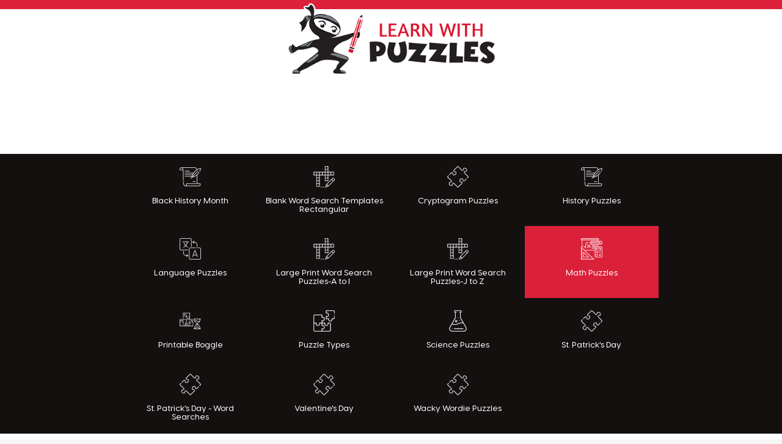

--- FILE ---
content_type: text/html; charset=UTF-8
request_url: https://learnwithpuzzles.com/index.php?function=DisplaySheet&sheet=number-search-puzzle-24&links=3&link1=101&link2=92&link3=214
body_size: 3825
content:
<!DOCTYPE HTML>

<html lang="en">
	<head>
		
  
 
  

 
		<title>6-Digit Number Search #024 Learn With Puzzles</title>
		<link rel="shortcut icon" href="assets/css/images/learn-with-puzzles-logo1.jpg" />
		<meta charset="utf-8" />
		<meta name="viewport" content="width=device-width, initial-scale=1" />
		<!--[if lte IE 8]><script src="assets/js/ie/html5shiv.js"></script><![endif]-->
		<meta name="Description" content="Number search puzzle of 25 6-digit numbers to support growth and development of short term  memory, brain engagement and brain health. Use either the PDF or the Google apps format.">
		<meta name="keywords" content="learn with puzzle worksheets ">
        <meta name="p:domain_verify" content="093f99296f1941a9aef39e226d7fa3db"/>
		<link rel="stylesheet" href="assets/css/main.css" />
    <link rel="stylesheet" href="assets/css/custom.css" />

		<link rel="stylesheet" href="new/style.css?v=1769738518">
		<link rel="stylesheet" href="new/mobile.css?v=1769738518">

		<!--[if lte IE 8]><link rel="stylesheet" href="assets/css/ie8.css" /><![endif]-->
		<!--[if lte IE 9]><link rel="stylesheet" href="assets/css/ie9.css" /><![endif]-->
        		<script data-ad-client="ca-pub-1544372891886660" async src="https://pagead2.googlesyndication.com/pagead/js/adsbygoogle.js"></script>

						<!-- mv-analyticstracking -->
<!-- Google tag (gtag.js) --> <script async src="https://www.googletagmanager.com/gtag/js?id=G-VXBB0DM383"></script> <script> window.dataLayer = window.dataLayer || []; function gtag(){dataLayer.push(arguments);} gtag('js', new Date()); gtag('config', 'G-VXBB0DM383'); </script>
<!-- mv-adsplus_infold -->
<!-- mv-adsenseAnalyticsTracking -->
<!-- mv-end of head -->
 </head>


	<body>


		<header class="header">
			<div class="container">
				<h1 class="brand"><a href="/" title="Learn with Puzzles" id="logo"><img src="/new/i/logo.png" alt="LearnWithPuzzles.com"><span class="sr-only">LearnWithPuzzles.com</span></a></h1>
				<div class="ad-section"><script async src="https://pagead2.googlesyndication.com/pagead/js/adsbygoogle.js?client=ca-pub-1544372891886660"
     crossorigin="anonymous"></script>
<!-- leaderboard-header -->
<ins class="adsbygoogle"
     style="display:inline-block;width:728px;height:90px"
     data-ad-client="ca-pub-1544372891886660"
     data-ad-slot="7977793609"></ins>
<script>
     (adsbygoogle = window.adsbygoogle || []).push({});
</script></div>
			</div>
		</header>

		<a href="#" class="nav-open"><i class="icon-menu"></i> <span></span> Menu</a>
		<nav class="navigation" role="navigation">
			<div class="container">
				
<ul class="links"><li><a href="index.php?function=DisplayCategory&showCategory=Y&links=1&id=315&link1=315"><i class='icon-nav-1' data-cat-name='Black History Month'aria-hidden='true'></i>Black History Month</a></li><li><a href="index.php?function=DisplayCategory&showCategory=Y&links=1&id=139&link1=139"><i class='icon-nav-2' data-cat-name='Blank Word Search Templates Rectangular'aria-hidden='true'></i>Blank Word Search Templates Rectangular</a></li><li><a href="index.php?function=DisplayCategory&showCategory=Y&links=1&id=119&link1=119"><i class='icon-nav-3' data-cat-name='Cryptogram Puzzles'aria-hidden='true'></i>Cryptogram Puzzles</a></li><li><a href="index.php?function=DisplayCategory&showCategory=Y&links=1&id=112&link1=112"><i class='icon-nav-4' data-cat-name='History Puzzles'aria-hidden='true'></i>History Puzzles</a></li><li><a href="index.php?function=DisplayCategory&showCategory=Y&links=1&id=102&link1=102"><i class='icon-nav-5' data-cat-name='Language Puzzles'aria-hidden='true'></i>Language Puzzles</a></li><li><a href="index.php?function=DisplayCategory&showCategory=Y&links=1&id=420&link1=420"><i class='icon-nav-6' data-cat-name='Large Print Word Search Puzzles-A to I'aria-hidden='true'></i>Large Print Word Search Puzzles-A to I</a></li><li><a href="index.php?function=DisplayCategory&showCategory=Y&links=1&id=421&link1=421"><i class='icon-nav-7' data-cat-name='Large Print Word Search Puzzles-J to Z'aria-hidden='true'></i>Large Print Word Search Puzzles-J to Z</a></li><li><span class="active"><a href="index.php?function=DisplayCategory&showCategory=Y&links=1&id=101&link1=101"><i class='icon-nav-8' data-cat-name='Math Puzzles'aria-hidden='true'></i>Math Puzzles</a></span></li><li><a href="index.php?function=DisplayCategory&showCategory=Y&links=1&id=118&link1=118"><i class='icon-nav-9' data-cat-name='Printable Boggle'aria-hidden='true'></i>Printable Boggle</a></li><li><a href="index.php?function=DisplayCategory&showCategory=Y&links=1&id=78&link1=78"><i class='icon-nav-10' data-cat-name='Puzzle Types'aria-hidden='true'></i>Puzzle Types</a></li><li><a href="index.php?function=DisplayCategory&showCategory=Y&links=1&id=6&link1=6"><i class='icon-nav-11' data-cat-name='Science Puzzles'aria-hidden='true'></i>Science Puzzles</a></li><li><a href="index.php?function=DisplayCategory&showCategory=Y&links=1&id=143&link1=143"><i class='icon-nav-12' data-cat-name='St. Patrick's Day'aria-hidden='true'></i>St. Patrick's Day</a></li><li><a href="index.php?function=DisplayCategory&showCategory=Y&links=1&id=372&link1=372"><i class='icon-nav-13' data-cat-name='St. Patrick's Day - Word Searches'aria-hidden='true'></i>St. Patrick's Day - Word Searches</a></li><li><a href="index.php?function=DisplayCategory&showCategory=Y&links=1&id=81&link1=81"><i class='icon-nav-14' data-cat-name='Valentine's Day'aria-hidden='true'></i>Valentine's Day</a></li><li><a href="index.php?function=DisplayCategory&showCategory=Y&links=1&id=378&link1=378"><i class='icon-nav-15' data-cat-name='Wacky Wordie Puzzles'aria-hidden='true'></i>Wacky Wordie Puzzles</a></li></ul>			</div>
		</nav>

		<main id="page-wrapper" role="main">
				<section class="content bg-white" id="top">
					<div class="container">


					<div class="ads left">
						<section><div id="sidebar1ad1">
							<script async src="https://pagead2.googlesyndication.com/pagead/js/adsbygoogle.js?client=ca-pub-1544372891886660"
     crossorigin="anonymous"></script>
<!-- adLeft2 -->
<ins class="adsbygoogle"
     style="display:block"
     data-ad-client="ca-pub-1544372891886660"
     data-ad-slot="3382271182"
     data-ad-format="auto"
     data-full-width-responsive="true"></ins>
<script>
     (adsbygoogle = window.adsbygoogle || []).push({});
</script>																		</div>
						</section>

						<section><div id="sidebar1ad2" >
							<script async src="https://pagead2.googlesyndication.com/pagead/js/adsbygoogle.js?client=ca-pub-1544372891886660"
     crossorigin="anonymous"></script>
<!-- adLeft2 -->
<ins class="adsbygoogle"
     style="display:block"
     data-ad-client="ca-pub-1544372891886660"
     data-ad-slot="3382271182"
     data-ad-format="auto"
     data-full-width-responsive="true"></ins>
<script>
     (adsbygoogle = window.adsbygoogle || []).push({});
</script>							
																																							</div>
						</section>
					</div>


					<!-- main content -->
					<div class="container inline">
						<form action="https://cse.google.com/cse/publicurl" id="cse-search-box" role="search">
      <input type="hidden" name="cx" value="008214928049191328048:1hkdx92yg-k">
      <input type="hidden" name="ie" value="ISO-8859-1">
      <input type="text" name="q" size="15" placeholder="Search Learn With Puzzles" style="width: 90%; border: 0px solid rgb(126, 157, 185); padding: 2px; background: url('https://www.google.com/cse/static/images/1x/googlelogo_lightgrey_46x16dp.png') left center no-repeat rgb(255, 255, 255); text-indent: 48px; display: inline-block;">
      <input type="hidden" name="siteurl" value="www.learnwithpuzzles.com/">
      <button style="height: 2.5em; border-width: 0px; vertical-align: bottom; padding: 1px 8px;" type="submit">
        <i class="fa fa-search" aria-hidden="true"></i>
      </button>
    </form>

						<ul class="social">
							<li>Follow Us:</li>
							<li><a href="https://www.facebook.com/learnwithpuzzles/" target="_blank" title="Follow LearnWithPuzzles.com on Facebook"><i class="icon-facebook" aria-hidden="true" role="presentation"></i><span class="sr-only">Facebook</span></a></li>
							<li><a href="https://www.instagram.com/learnwithpuzzles/" target="_blank" title="Follow LearnWithPuzzles.com on Instagram"><i class="icon-instagram" aria-hidden="true" role="presentation"></i><span class="sr-only">Instagram</span></a></li>
							<li><a href="https://www.pinterest.ca/LearnWithPuzzles/" target="_blank" title="Follow LearnWithPuzzles.com on Pinterest"><i class="icon-pinterest" aria-hidden="true" role="presentation"></i><span class="sr-only">Pinterest</span></a></li>
						</ul>
						<section id="puzzle-content">
							
<div class="breadcrumb"><a class="bctext" href="index.php?function=DisplayCategory&showCategory=Y&links=1&id=101&link1=101"><span>Math Puzzles</span></a><a class="bctext" href="index.php?function=DisplayCategory&showCategory=Y&links=2&id=92&link1=101&link2=92"><span>Number Puzzles</span></a><a class="bctext" href="index.php?function=DisplayCategory&showCategory=Y&links=3&id=214&link1=101&link2=92&link3=214"><span>Number Search Puzzles - 6 Digit Numbers #01-60</span></a></div>
							




<table width="100%" border="0"><tr><td align="center" ><h2 class="wstl"><a rel="nofollow" class="worksheettextlink" href="mf_pdf/number-search-puzzle-24.pdf" target="_blank">6-Digit Number Search #024</a></h2>(<span><img src="images/pd_text.jpg" width="21" height="10"  /></span>) <a data-pin-do="buttonPin" data-pin-count="beside" href="https://www.pinterest.com/pin/create/button/?url=https%3A%2F%2Fwww.learnwithpuzzles.com%2Findex.php%3Ffunction%3DDisplaySheet%26sheet%3Dnumber-search-puzzle-24%26links%3D3%26link1%3D101%26link2%3D92%26link3%3D214&media=https%3A%2F%2Fwww.learnwithpuzzles.com%2Fmf_jpg%2Fnumber-search-puzzle-24.jpg&description=6-Digit Number Search #024"></a></td></tr></table> <div id="grid"><div id="gridcol1"><script async src="https://pagead2.googlesyndication.com/pagead/js/adsbygoogle.js?client=ca-pub-1544372891886660"
     crossorigin="anonymous"></script>
<!-- adBox1-fixed -->
<ins class="adsbygoogle"
     style="display:block"
     data-ad-client="ca-pub-1544372891886660"
     data-ad-slot="4592044958"
     data-ad-format="auto"></ins>
<script>
     (adsbygoogle = window.adsbygoogle || []).push({});
</script></div><div id="sheet-downloadable"><div class="the-sheet"><a rel="nofollow" href="mf_pdf/number-search-puzzle-24.pdf" target="_blank"><img title="6-Digit Number Search #024" alt="6-Digit Number Search #024" src="mf_jpg/number-search-puzzle-24.jpg"  border="0"></a><div id="aboutcontent" style="display: none;"><p>This number search puzzle includes a list of 25 6-digit numbers that need to be found in the grid. <br />
<br />
To solve the puzzle, first review the list of 6-digit numbers.  Perhaps there is a sequence of digits that you find easier to remember and retain in short term memory.  Start there.  Locate that number in the grid. Continue looking for the numbers. The brain works to remember the sequence of 6-digits, which in the long run helps support improved short term memory. Use either the PDF or the Google apps format.<br />
<br />
Often there are some digit sequences that have a pattern, or a cadence/rhythm to their order.  Capitalize on this to help remember the sequence of digits. <br />
<br />
</p></div></div></div></div><br><table width="100%" border="0"><tr><td align="center" ><span ><a href="https://docs.google.com/presentation/d/1jHO8ZTDMygFFlhXaSSJVMZj9dJEhv9ZqTc_UCq9kQAE/copy" class="worksheettextlink" target="_blank">6-Digit Number Search #024<font color="#FF0000"> For Google Apps </font></a></span></td></tr></table><div id="grid"><div id="gridcolfull" style=""><div class="the-sheet"><a rel="nofollow" href="https://docs.google.com/presentation/d/1jHO8ZTDMygFFlhXaSSJVMZj9dJEhv9ZqTc_UCq9kQAE/copy" target="_blank"><img title="6-Digit Number Search #024" alt="6-Digit Number Search #024" src="mf_jpg/number-search-puzzle-24.jpg" border="0"></a></div></div></div><div id="aboutcontent"><p>This number search puzzle includes a list of 25 6-digit numbers that need to be found in the grid. <br />
<br />
To solve the puzzle, first review the list of 6-digit numbers.  Perhaps there is a sequence of digits that you find easier to remember and retain in short term memory.  Start there.  Locate that number in the grid. Continue looking for the numbers. The brain works to remember the sequence of 6-digits, which in the long run helps support improved short term memory. Use either the PDF or the Google apps format.<br />
<br />
Often there are some digit sequences that have a pattern, or a cadence/rhythm to their order.  Capitalize on this to help remember the sequence of digits. <br />
<br />
</p></div><br>
<!-- Place this tag after the last +1 button tag. -->
<script type="text/javascript">
  (function() {
    var po = document.createElement('script'); po.type = 'text/javascript'; po.async = true;
    po.src = 'https://apis.google.com/js/plusone.js';
    var s = document.getElementsByTagName('script')[0]; s.parentNode.insertBefore(po, s);
  })();
</script><script type="text/javascript" src="//assets.pinterest.com/js/pinit.js"></script>

													</section>
					</div>
					<!-- /main content -->

					<div class="ads right">
						<section>
													</section>

						<section><div id="sidebar1ad1">
							
<script async src="https://pagead2.googlesyndication.com/pagead/js/adsbygoogle.js?client=ca-pub-1544372891886660"
     crossorigin="anonymous"></script>
<!-- adRIGHT1 responsive -->
<ins class="adsbygoogle"
     style="display:block"
     data-ad-client="ca-pub-1544372891886660"
     data-ad-slot="9935900856"
     data-ad-format="auto"
     data-full-width-responsive="true"></ins>
<script>
     (adsbygoogle = window.adsbygoogle || []).push({});
</script>																		</div>
						</section>

						<section><div id="sidebar1ad2" >
							<script async src="https://pagead2.googlesyndication.com/pagead/js/adsbygoogle.js?client=ca-pub-1544372891886660"
     crossorigin="anonymous"></script>
<!-- adRight2 -->
<ins class="adsbygoogle"
     style="display:block"
     data-ad-client="ca-pub-1544372891886660"
     data-ad-slot="5702133992"
     data-ad-format="auto"
     data-full-width-responsive="true"></ins>
<script>
     (adsbygoogle = window.adsbygoogle || []).push({});
</script>																																																																								
																		
							</div>
						</section>
					</div>




				</div>
			</section>
		</main>



		<footer class="footer" role="footer">
			<div class="container">
				<p class="brand"><a href="/" title="Learn with Puzzles" id="logo-footer"><img src="/new/i/logo-footer.png" alt="LearnWithPuzzles.com"><span class="sr-only">LearnWithPuzzles.com</span></a></p>
				<section>
					<p>All puzzles found on LearnWithPuzzles.com are created by qualified teachers!</p>
					<ul class="menu">
						<li><a href="?function=DisplayAllSheets">Site Map</a></li>
						<li><a href="?function=contentAboutUs">About Us</a></li>
						<li><a href="?function=contentCopyright">Copyright</a></li>
						<li><a href="?function=contentPrivacyPolicy">Privacy Policy</a></li>
						<li><a href="?function=contentContactUs">Contact Us</a></li>
						<li><a href="?function=contentGlossary">Glossary</a></li>
						<li><style> 
#siteseal {
	
}
</style>
<center>
<span id="siteseal"><script async type="text/javascript" src="https://seal.godaddy.com/getSeal?sealID=MyjpZRruzio55D3DTupS81LahxUlgIpyK0aURf0GNjbpES5iZAnZlRDJoTec"></script></span>
</center></li>
					</ul>
				</section>
			</div>
		</footer>
		<div class="copyright">
			<div class="container">
				<p>Copyright &copy; 2026 Learn With Puzzles. All Rights Reserved <span>-</span> <a href="https://whethamsolutions.com" target="_blank" title="Whetham Solutions Web Design Barrie, ON" rel="noopener noreferrer">Web Design by Whetham Solutions</a></p>
				<ul class="social">
					<li>Follow Us:</li>
					<li><a href="https://www.facebook.com/learnwithpuzzles/" target="_blank" title="Follow LearnWithPuzzles.com on Facebook"><i class="icon-facebook" aria-hidden="true" role="presentation"></i><span class="sr-only">Facebook</span></a></li>
					<li><a href="https://www.instagram.com/learnwithpuzzles/" target="_blank" title="Follow LearnWithPuzzles.com on Instagram"><i class="icon-instagram" aria-hidden="true" role="presentation"></i><span class="sr-only">Instagram</span></a></li>
					<li><a href="https://www.pinterest.ca/LearnWithPuzzles/" target="_blank" title="Follow LearnWithPuzzles.com on Pinterest"><i class="icon-pinterest" aria-hidden="true" role="presentation"></i><span class="sr-only">Pinterest</span></a></li>
				</ul>
			</div>
		</div>









		<!-- Scripts -->
			<script src="assets/js/jquery.min.js"></script>
			<script src="assets/js/util.js"></script>
			<!--[if lte IE 8]><script src="assets/js/ie/respond.min.js"></script><![endif]-->
			<script src="assets/js/main.js"></script>
			<script type="text/javascript">
				jQuery(document).ready(function($) {
					$("a.nav-open").click(function(e) {
						e.preventDefault();
						$(this).toggleClass("active");
						$(".navigation").slideToggle(300);
					});
				});
			</script>


        	</body>
</html>



--- FILE ---
content_type: text/html; charset=utf-8
request_url: https://www.google.com/recaptcha/api2/aframe
body_size: 269
content:
<!DOCTYPE HTML><html><head><meta http-equiv="content-type" content="text/html; charset=UTF-8"></head><body><script nonce="CBSqUQzbAgZKCNlRFaKmEA">/** Anti-fraud and anti-abuse applications only. See google.com/recaptcha */ try{var clients={'sodar':'https://pagead2.googlesyndication.com/pagead/sodar?'};window.addEventListener("message",function(a){try{if(a.source===window.parent){var b=JSON.parse(a.data);var c=clients[b['id']];if(c){var d=document.createElement('img');d.src=c+b['params']+'&rc='+(localStorage.getItem("rc::a")?sessionStorage.getItem("rc::b"):"");window.document.body.appendChild(d);sessionStorage.setItem("rc::e",parseInt(sessionStorage.getItem("rc::e")||0)+1);localStorage.setItem("rc::h",'1769738521666');}}}catch(b){}});window.parent.postMessage("_grecaptcha_ready", "*");}catch(b){}</script></body></html>